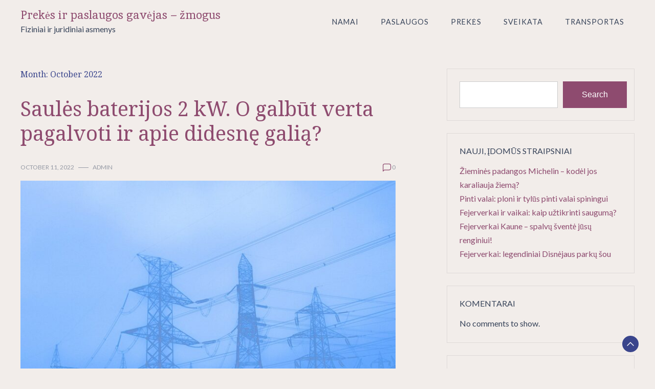

--- FILE ---
content_type: text/html; charset=UTF-8
request_url: https://sarmastyle.lt/2022/10/
body_size: 9942
content:
<!doctype html>
<html lang="en-US">
<head>
	<meta charset="UTF-8">
	<meta name="viewport" content="width=device-width, initial-scale=1">
	<link rel="profile" href="https://gmpg.org/xfn/11">

	<title>October 2022 &#8211; Prekės ir paslaugos gavėjas &#8211; žmogus</title>
<meta name='robots' content='max-image-preview:large' />
<link rel='dns-prefetch' href='//fonts.googleapis.com' />
<link rel="alternate" type="application/rss+xml" title="Prekės ir paslaugos gavėjas - žmogus &raquo; Feed" href="https://sarmastyle.lt/feed/" />
<link rel="alternate" type="application/rss+xml" title="Prekės ir paslaugos gavėjas - žmogus &raquo; Comments Feed" href="https://sarmastyle.lt/comments/feed/" />
<style id='wp-img-auto-sizes-contain-inline-css'>
img:is([sizes=auto i],[sizes^="auto," i]){contain-intrinsic-size:3000px 1500px}
/*# sourceURL=wp-img-auto-sizes-contain-inline-css */
</style>
<style id='wp-emoji-styles-inline-css'>

	img.wp-smiley, img.emoji {
		display: inline !important;
		border: none !important;
		box-shadow: none !important;
		height: 1em !important;
		width: 1em !important;
		margin: 0 0.07em !important;
		vertical-align: -0.1em !important;
		background: none !important;
		padding: 0 !important;
	}
/*# sourceURL=wp-emoji-styles-inline-css */
</style>
<style id='wp-block-library-inline-css'>
:root{--wp-block-synced-color:#7a00df;--wp-block-synced-color--rgb:122,0,223;--wp-bound-block-color:var(--wp-block-synced-color);--wp-editor-canvas-background:#ddd;--wp-admin-theme-color:#007cba;--wp-admin-theme-color--rgb:0,124,186;--wp-admin-theme-color-darker-10:#006ba1;--wp-admin-theme-color-darker-10--rgb:0,107,160.5;--wp-admin-theme-color-darker-20:#005a87;--wp-admin-theme-color-darker-20--rgb:0,90,135;--wp-admin-border-width-focus:2px}@media (min-resolution:192dpi){:root{--wp-admin-border-width-focus:1.5px}}.wp-element-button{cursor:pointer}:root .has-very-light-gray-background-color{background-color:#eee}:root .has-very-dark-gray-background-color{background-color:#313131}:root .has-very-light-gray-color{color:#eee}:root .has-very-dark-gray-color{color:#313131}:root .has-vivid-green-cyan-to-vivid-cyan-blue-gradient-background{background:linear-gradient(135deg,#00d084,#0693e3)}:root .has-purple-crush-gradient-background{background:linear-gradient(135deg,#34e2e4,#4721fb 50%,#ab1dfe)}:root .has-hazy-dawn-gradient-background{background:linear-gradient(135deg,#faaca8,#dad0ec)}:root .has-subdued-olive-gradient-background{background:linear-gradient(135deg,#fafae1,#67a671)}:root .has-atomic-cream-gradient-background{background:linear-gradient(135deg,#fdd79a,#004a59)}:root .has-nightshade-gradient-background{background:linear-gradient(135deg,#330968,#31cdcf)}:root .has-midnight-gradient-background{background:linear-gradient(135deg,#020381,#2874fc)}:root{--wp--preset--font-size--normal:16px;--wp--preset--font-size--huge:42px}.has-regular-font-size{font-size:1em}.has-larger-font-size{font-size:2.625em}.has-normal-font-size{font-size:var(--wp--preset--font-size--normal)}.has-huge-font-size{font-size:var(--wp--preset--font-size--huge)}.has-text-align-center{text-align:center}.has-text-align-left{text-align:left}.has-text-align-right{text-align:right}.has-fit-text{white-space:nowrap!important}#end-resizable-editor-section{display:none}.aligncenter{clear:both}.items-justified-left{justify-content:flex-start}.items-justified-center{justify-content:center}.items-justified-right{justify-content:flex-end}.items-justified-space-between{justify-content:space-between}.screen-reader-text{border:0;clip-path:inset(50%);height:1px;margin:-1px;overflow:hidden;padding:0;position:absolute;width:1px;word-wrap:normal!important}.screen-reader-text:focus{background-color:#ddd;clip-path:none;color:#444;display:block;font-size:1em;height:auto;left:5px;line-height:normal;padding:15px 23px 14px;text-decoration:none;top:5px;width:auto;z-index:100000}html :where(.has-border-color){border-style:solid}html :where([style*=border-top-color]){border-top-style:solid}html :where([style*=border-right-color]){border-right-style:solid}html :where([style*=border-bottom-color]){border-bottom-style:solid}html :where([style*=border-left-color]){border-left-style:solid}html :where([style*=border-width]){border-style:solid}html :where([style*=border-top-width]){border-top-style:solid}html :where([style*=border-right-width]){border-right-style:solid}html :where([style*=border-bottom-width]){border-bottom-style:solid}html :where([style*=border-left-width]){border-left-style:solid}html :where(img[class*=wp-image-]){height:auto;max-width:100%}:where(figure){margin:0 0 1em}html :where(.is-position-sticky){--wp-admin--admin-bar--position-offset:var(--wp-admin--admin-bar--height,0px)}@media screen and (max-width:600px){html :where(.is-position-sticky){--wp-admin--admin-bar--position-offset:0px}}

/*# sourceURL=wp-block-library-inline-css */
</style><style id='wp-block-archives-inline-css'>
.wp-block-archives{box-sizing:border-box}.wp-block-archives-dropdown label{display:block}
/*# sourceURL=https://sarmastyle.lt/wp-includes/blocks/archives/style.min.css */
</style>
<style id='wp-block-categories-inline-css'>
.wp-block-categories{box-sizing:border-box}.wp-block-categories.alignleft{margin-right:2em}.wp-block-categories.alignright{margin-left:2em}.wp-block-categories.wp-block-categories-dropdown.aligncenter{text-align:center}.wp-block-categories .wp-block-categories__label{display:block;width:100%}
/*# sourceURL=https://sarmastyle.lt/wp-includes/blocks/categories/style.min.css */
</style>
<style id='wp-block-heading-inline-css'>
h1:where(.wp-block-heading).has-background,h2:where(.wp-block-heading).has-background,h3:where(.wp-block-heading).has-background,h4:where(.wp-block-heading).has-background,h5:where(.wp-block-heading).has-background,h6:where(.wp-block-heading).has-background{padding:1.25em 2.375em}h1.has-text-align-left[style*=writing-mode]:where([style*=vertical-lr]),h1.has-text-align-right[style*=writing-mode]:where([style*=vertical-rl]),h2.has-text-align-left[style*=writing-mode]:where([style*=vertical-lr]),h2.has-text-align-right[style*=writing-mode]:where([style*=vertical-rl]),h3.has-text-align-left[style*=writing-mode]:where([style*=vertical-lr]),h3.has-text-align-right[style*=writing-mode]:where([style*=vertical-rl]),h4.has-text-align-left[style*=writing-mode]:where([style*=vertical-lr]),h4.has-text-align-right[style*=writing-mode]:where([style*=vertical-rl]),h5.has-text-align-left[style*=writing-mode]:where([style*=vertical-lr]),h5.has-text-align-right[style*=writing-mode]:where([style*=vertical-rl]),h6.has-text-align-left[style*=writing-mode]:where([style*=vertical-lr]),h6.has-text-align-right[style*=writing-mode]:where([style*=vertical-rl]){rotate:180deg}
/*# sourceURL=https://sarmastyle.lt/wp-includes/blocks/heading/style.min.css */
</style>
<style id='wp-block-latest-comments-inline-css'>
ol.wp-block-latest-comments{box-sizing:border-box;margin-left:0}:where(.wp-block-latest-comments:not([style*=line-height] .wp-block-latest-comments__comment)){line-height:1.1}:where(.wp-block-latest-comments:not([style*=line-height] .wp-block-latest-comments__comment-excerpt p)){line-height:1.8}.has-dates :where(.wp-block-latest-comments:not([style*=line-height])),.has-excerpts :where(.wp-block-latest-comments:not([style*=line-height])){line-height:1.5}.wp-block-latest-comments .wp-block-latest-comments{padding-left:0}.wp-block-latest-comments__comment{list-style:none;margin-bottom:1em}.has-avatars .wp-block-latest-comments__comment{list-style:none;min-height:2.25em}.has-avatars .wp-block-latest-comments__comment .wp-block-latest-comments__comment-excerpt,.has-avatars .wp-block-latest-comments__comment .wp-block-latest-comments__comment-meta{margin-left:3.25em}.wp-block-latest-comments__comment-excerpt p{font-size:.875em;margin:.36em 0 1.4em}.wp-block-latest-comments__comment-date{display:block;font-size:.75em}.wp-block-latest-comments .avatar,.wp-block-latest-comments__comment-avatar{border-radius:1.5em;display:block;float:left;height:2.5em;margin-right:.75em;width:2.5em}.wp-block-latest-comments[class*=-font-size] a,.wp-block-latest-comments[style*=font-size] a{font-size:inherit}
/*# sourceURL=https://sarmastyle.lt/wp-includes/blocks/latest-comments/style.min.css */
</style>
<style id='wp-block-latest-posts-inline-css'>
.wp-block-latest-posts{box-sizing:border-box}.wp-block-latest-posts.alignleft{margin-right:2em}.wp-block-latest-posts.alignright{margin-left:2em}.wp-block-latest-posts.wp-block-latest-posts__list{list-style:none}.wp-block-latest-posts.wp-block-latest-posts__list li{clear:both;overflow-wrap:break-word}.wp-block-latest-posts.is-grid{display:flex;flex-wrap:wrap}.wp-block-latest-posts.is-grid li{margin:0 1.25em 1.25em 0;width:100%}@media (min-width:600px){.wp-block-latest-posts.columns-2 li{width:calc(50% - .625em)}.wp-block-latest-posts.columns-2 li:nth-child(2n){margin-right:0}.wp-block-latest-posts.columns-3 li{width:calc(33.33333% - .83333em)}.wp-block-latest-posts.columns-3 li:nth-child(3n){margin-right:0}.wp-block-latest-posts.columns-4 li{width:calc(25% - .9375em)}.wp-block-latest-posts.columns-4 li:nth-child(4n){margin-right:0}.wp-block-latest-posts.columns-5 li{width:calc(20% - 1em)}.wp-block-latest-posts.columns-5 li:nth-child(5n){margin-right:0}.wp-block-latest-posts.columns-6 li{width:calc(16.66667% - 1.04167em)}.wp-block-latest-posts.columns-6 li:nth-child(6n){margin-right:0}}:root :where(.wp-block-latest-posts.is-grid){padding:0}:root :where(.wp-block-latest-posts.wp-block-latest-posts__list){padding-left:0}.wp-block-latest-posts__post-author,.wp-block-latest-posts__post-date{display:block;font-size:.8125em}.wp-block-latest-posts__post-excerpt,.wp-block-latest-posts__post-full-content{margin-bottom:1em;margin-top:.5em}.wp-block-latest-posts__featured-image a{display:inline-block}.wp-block-latest-posts__featured-image img{height:auto;max-width:100%;width:auto}.wp-block-latest-posts__featured-image.alignleft{float:left;margin-right:1em}.wp-block-latest-posts__featured-image.alignright{float:right;margin-left:1em}.wp-block-latest-posts__featured-image.aligncenter{margin-bottom:1em;text-align:center}
/*# sourceURL=https://sarmastyle.lt/wp-includes/blocks/latest-posts/style.min.css */
</style>
<style id='wp-block-search-inline-css'>
.wp-block-search__button{margin-left:10px;word-break:normal}.wp-block-search__button.has-icon{line-height:0}.wp-block-search__button svg{height:1.25em;min-height:24px;min-width:24px;width:1.25em;fill:currentColor;vertical-align:text-bottom}:where(.wp-block-search__button){border:1px solid #ccc;padding:6px 10px}.wp-block-search__inside-wrapper{display:flex;flex:auto;flex-wrap:nowrap;max-width:100%}.wp-block-search__label{width:100%}.wp-block-search.wp-block-search__button-only .wp-block-search__button{box-sizing:border-box;display:flex;flex-shrink:0;justify-content:center;margin-left:0;max-width:100%}.wp-block-search.wp-block-search__button-only .wp-block-search__inside-wrapper{min-width:0!important;transition-property:width}.wp-block-search.wp-block-search__button-only .wp-block-search__input{flex-basis:100%;transition-duration:.3s}.wp-block-search.wp-block-search__button-only.wp-block-search__searchfield-hidden,.wp-block-search.wp-block-search__button-only.wp-block-search__searchfield-hidden .wp-block-search__inside-wrapper{overflow:hidden}.wp-block-search.wp-block-search__button-only.wp-block-search__searchfield-hidden .wp-block-search__input{border-left-width:0!important;border-right-width:0!important;flex-basis:0;flex-grow:0;margin:0;min-width:0!important;padding-left:0!important;padding-right:0!important;width:0!important}:where(.wp-block-search__input){appearance:none;border:1px solid #949494;flex-grow:1;font-family:inherit;font-size:inherit;font-style:inherit;font-weight:inherit;letter-spacing:inherit;line-height:inherit;margin-left:0;margin-right:0;min-width:3rem;padding:8px;text-decoration:unset!important;text-transform:inherit}:where(.wp-block-search__button-inside .wp-block-search__inside-wrapper){background-color:#fff;border:1px solid #949494;box-sizing:border-box;padding:4px}:where(.wp-block-search__button-inside .wp-block-search__inside-wrapper) .wp-block-search__input{border:none;border-radius:0;padding:0 4px}:where(.wp-block-search__button-inside .wp-block-search__inside-wrapper) .wp-block-search__input:focus{outline:none}:where(.wp-block-search__button-inside .wp-block-search__inside-wrapper) :where(.wp-block-search__button){padding:4px 8px}.wp-block-search.aligncenter .wp-block-search__inside-wrapper{margin:auto}.wp-block[data-align=right] .wp-block-search.wp-block-search__button-only .wp-block-search__inside-wrapper{float:right}
/*# sourceURL=https://sarmastyle.lt/wp-includes/blocks/search/style.min.css */
</style>
<style id='wp-block-search-theme-inline-css'>
.wp-block-search .wp-block-search__label{font-weight:700}.wp-block-search__button{border:1px solid #ccc;padding:.375em .625em}
/*# sourceURL=https://sarmastyle.lt/wp-includes/blocks/search/theme.min.css */
</style>
<style id='wp-block-group-inline-css'>
.wp-block-group{box-sizing:border-box}:where(.wp-block-group.wp-block-group-is-layout-constrained){position:relative}
/*# sourceURL=https://sarmastyle.lt/wp-includes/blocks/group/style.min.css */
</style>
<style id='wp-block-group-theme-inline-css'>
:where(.wp-block-group.has-background){padding:1.25em 2.375em}
/*# sourceURL=https://sarmastyle.lt/wp-includes/blocks/group/theme.min.css */
</style>
<style id='global-styles-inline-css'>
:root{--wp--preset--aspect-ratio--square: 1;--wp--preset--aspect-ratio--4-3: 4/3;--wp--preset--aspect-ratio--3-4: 3/4;--wp--preset--aspect-ratio--3-2: 3/2;--wp--preset--aspect-ratio--2-3: 2/3;--wp--preset--aspect-ratio--16-9: 16/9;--wp--preset--aspect-ratio--9-16: 9/16;--wp--preset--color--black: #000000;--wp--preset--color--cyan-bluish-gray: #abb8c3;--wp--preset--color--white: #ffffff;--wp--preset--color--pale-pink: #f78da7;--wp--preset--color--vivid-red: #cf2e2e;--wp--preset--color--luminous-vivid-orange: #ff6900;--wp--preset--color--luminous-vivid-amber: #fcb900;--wp--preset--color--light-green-cyan: #7bdcb5;--wp--preset--color--vivid-green-cyan: #00d084;--wp--preset--color--pale-cyan-blue: #8ed1fc;--wp--preset--color--vivid-cyan-blue: #0693e3;--wp--preset--color--vivid-purple: #9b51e0;--wp--preset--gradient--vivid-cyan-blue-to-vivid-purple: linear-gradient(135deg,rgb(6,147,227) 0%,rgb(155,81,224) 100%);--wp--preset--gradient--light-green-cyan-to-vivid-green-cyan: linear-gradient(135deg,rgb(122,220,180) 0%,rgb(0,208,130) 100%);--wp--preset--gradient--luminous-vivid-amber-to-luminous-vivid-orange: linear-gradient(135deg,rgb(252,185,0) 0%,rgb(255,105,0) 100%);--wp--preset--gradient--luminous-vivid-orange-to-vivid-red: linear-gradient(135deg,rgb(255,105,0) 0%,rgb(207,46,46) 100%);--wp--preset--gradient--very-light-gray-to-cyan-bluish-gray: linear-gradient(135deg,rgb(238,238,238) 0%,rgb(169,184,195) 100%);--wp--preset--gradient--cool-to-warm-spectrum: linear-gradient(135deg,rgb(74,234,220) 0%,rgb(151,120,209) 20%,rgb(207,42,186) 40%,rgb(238,44,130) 60%,rgb(251,105,98) 80%,rgb(254,248,76) 100%);--wp--preset--gradient--blush-light-purple: linear-gradient(135deg,rgb(255,206,236) 0%,rgb(152,150,240) 100%);--wp--preset--gradient--blush-bordeaux: linear-gradient(135deg,rgb(254,205,165) 0%,rgb(254,45,45) 50%,rgb(107,0,62) 100%);--wp--preset--gradient--luminous-dusk: linear-gradient(135deg,rgb(255,203,112) 0%,rgb(199,81,192) 50%,rgb(65,88,208) 100%);--wp--preset--gradient--pale-ocean: linear-gradient(135deg,rgb(255,245,203) 0%,rgb(182,227,212) 50%,rgb(51,167,181) 100%);--wp--preset--gradient--electric-grass: linear-gradient(135deg,rgb(202,248,128) 0%,rgb(113,206,126) 100%);--wp--preset--gradient--midnight: linear-gradient(135deg,rgb(2,3,129) 0%,rgb(40,116,252) 100%);--wp--preset--font-size--small: 13px;--wp--preset--font-size--medium: 20px;--wp--preset--font-size--large: 36px;--wp--preset--font-size--x-large: 42px;--wp--preset--spacing--20: 0.44rem;--wp--preset--spacing--30: 0.67rem;--wp--preset--spacing--40: 1rem;--wp--preset--spacing--50: 1.5rem;--wp--preset--spacing--60: 2.25rem;--wp--preset--spacing--70: 3.38rem;--wp--preset--spacing--80: 5.06rem;--wp--preset--shadow--natural: 6px 6px 9px rgba(0, 0, 0, 0.2);--wp--preset--shadow--deep: 12px 12px 50px rgba(0, 0, 0, 0.4);--wp--preset--shadow--sharp: 6px 6px 0px rgba(0, 0, 0, 0.2);--wp--preset--shadow--outlined: 6px 6px 0px -3px rgb(255, 255, 255), 6px 6px rgb(0, 0, 0);--wp--preset--shadow--crisp: 6px 6px 0px rgb(0, 0, 0);}:where(.is-layout-flex){gap: 0.5em;}:where(.is-layout-grid){gap: 0.5em;}body .is-layout-flex{display: flex;}.is-layout-flex{flex-wrap: wrap;align-items: center;}.is-layout-flex > :is(*, div){margin: 0;}body .is-layout-grid{display: grid;}.is-layout-grid > :is(*, div){margin: 0;}:where(.wp-block-columns.is-layout-flex){gap: 2em;}:where(.wp-block-columns.is-layout-grid){gap: 2em;}:where(.wp-block-post-template.is-layout-flex){gap: 1.25em;}:where(.wp-block-post-template.is-layout-grid){gap: 1.25em;}.has-black-color{color: var(--wp--preset--color--black) !important;}.has-cyan-bluish-gray-color{color: var(--wp--preset--color--cyan-bluish-gray) !important;}.has-white-color{color: var(--wp--preset--color--white) !important;}.has-pale-pink-color{color: var(--wp--preset--color--pale-pink) !important;}.has-vivid-red-color{color: var(--wp--preset--color--vivid-red) !important;}.has-luminous-vivid-orange-color{color: var(--wp--preset--color--luminous-vivid-orange) !important;}.has-luminous-vivid-amber-color{color: var(--wp--preset--color--luminous-vivid-amber) !important;}.has-light-green-cyan-color{color: var(--wp--preset--color--light-green-cyan) !important;}.has-vivid-green-cyan-color{color: var(--wp--preset--color--vivid-green-cyan) !important;}.has-pale-cyan-blue-color{color: var(--wp--preset--color--pale-cyan-blue) !important;}.has-vivid-cyan-blue-color{color: var(--wp--preset--color--vivid-cyan-blue) !important;}.has-vivid-purple-color{color: var(--wp--preset--color--vivid-purple) !important;}.has-black-background-color{background-color: var(--wp--preset--color--black) !important;}.has-cyan-bluish-gray-background-color{background-color: var(--wp--preset--color--cyan-bluish-gray) !important;}.has-white-background-color{background-color: var(--wp--preset--color--white) !important;}.has-pale-pink-background-color{background-color: var(--wp--preset--color--pale-pink) !important;}.has-vivid-red-background-color{background-color: var(--wp--preset--color--vivid-red) !important;}.has-luminous-vivid-orange-background-color{background-color: var(--wp--preset--color--luminous-vivid-orange) !important;}.has-luminous-vivid-amber-background-color{background-color: var(--wp--preset--color--luminous-vivid-amber) !important;}.has-light-green-cyan-background-color{background-color: var(--wp--preset--color--light-green-cyan) !important;}.has-vivid-green-cyan-background-color{background-color: var(--wp--preset--color--vivid-green-cyan) !important;}.has-pale-cyan-blue-background-color{background-color: var(--wp--preset--color--pale-cyan-blue) !important;}.has-vivid-cyan-blue-background-color{background-color: var(--wp--preset--color--vivid-cyan-blue) !important;}.has-vivid-purple-background-color{background-color: var(--wp--preset--color--vivid-purple) !important;}.has-black-border-color{border-color: var(--wp--preset--color--black) !important;}.has-cyan-bluish-gray-border-color{border-color: var(--wp--preset--color--cyan-bluish-gray) !important;}.has-white-border-color{border-color: var(--wp--preset--color--white) !important;}.has-pale-pink-border-color{border-color: var(--wp--preset--color--pale-pink) !important;}.has-vivid-red-border-color{border-color: var(--wp--preset--color--vivid-red) !important;}.has-luminous-vivid-orange-border-color{border-color: var(--wp--preset--color--luminous-vivid-orange) !important;}.has-luminous-vivid-amber-border-color{border-color: var(--wp--preset--color--luminous-vivid-amber) !important;}.has-light-green-cyan-border-color{border-color: var(--wp--preset--color--light-green-cyan) !important;}.has-vivid-green-cyan-border-color{border-color: var(--wp--preset--color--vivid-green-cyan) !important;}.has-pale-cyan-blue-border-color{border-color: var(--wp--preset--color--pale-cyan-blue) !important;}.has-vivid-cyan-blue-border-color{border-color: var(--wp--preset--color--vivid-cyan-blue) !important;}.has-vivid-purple-border-color{border-color: var(--wp--preset--color--vivid-purple) !important;}.has-vivid-cyan-blue-to-vivid-purple-gradient-background{background: var(--wp--preset--gradient--vivid-cyan-blue-to-vivid-purple) !important;}.has-light-green-cyan-to-vivid-green-cyan-gradient-background{background: var(--wp--preset--gradient--light-green-cyan-to-vivid-green-cyan) !important;}.has-luminous-vivid-amber-to-luminous-vivid-orange-gradient-background{background: var(--wp--preset--gradient--luminous-vivid-amber-to-luminous-vivid-orange) !important;}.has-luminous-vivid-orange-to-vivid-red-gradient-background{background: var(--wp--preset--gradient--luminous-vivid-orange-to-vivid-red) !important;}.has-very-light-gray-to-cyan-bluish-gray-gradient-background{background: var(--wp--preset--gradient--very-light-gray-to-cyan-bluish-gray) !important;}.has-cool-to-warm-spectrum-gradient-background{background: var(--wp--preset--gradient--cool-to-warm-spectrum) !important;}.has-blush-light-purple-gradient-background{background: var(--wp--preset--gradient--blush-light-purple) !important;}.has-blush-bordeaux-gradient-background{background: var(--wp--preset--gradient--blush-bordeaux) !important;}.has-luminous-dusk-gradient-background{background: var(--wp--preset--gradient--luminous-dusk) !important;}.has-pale-ocean-gradient-background{background: var(--wp--preset--gradient--pale-ocean) !important;}.has-electric-grass-gradient-background{background: var(--wp--preset--gradient--electric-grass) !important;}.has-midnight-gradient-background{background: var(--wp--preset--gradient--midnight) !important;}.has-small-font-size{font-size: var(--wp--preset--font-size--small) !important;}.has-medium-font-size{font-size: var(--wp--preset--font-size--medium) !important;}.has-large-font-size{font-size: var(--wp--preset--font-size--large) !important;}.has-x-large-font-size{font-size: var(--wp--preset--font-size--x-large) !important;}
/*# sourceURL=global-styles-inline-css */
</style>

<style id='classic-theme-styles-inline-css'>
/*! This file is auto-generated */
.wp-block-button__link{color:#fff;background-color:#32373c;border-radius:9999px;box-shadow:none;text-decoration:none;padding:calc(.667em + 2px) calc(1.333em + 2px);font-size:1.125em}.wp-block-file__button{background:#32373c;color:#fff;text-decoration:none}
/*# sourceURL=/wp-includes/css/classic-themes.min.css */
</style>
<link rel='stylesheet' id='dalmatian-blog-css' href='https://sarmastyle.lt/wp-content/themes/dalmatian-blog/style.css?ver=1.1.0' media='all' />
<style id='dalmatian-blog-inline-css'>
body,.site-header{background:#f2edea;}
:root { --site-title-color: #8e4b6f; }
:root { --secondary-color: #3a458c; }
:root { --primary-color: #8e4b6f; }
:root { --light-color: #ffffff; }
:root { --grey-color: #969aa5; }
:root { --dark-color: #374359; }
:root { --site-identity-font-family: Inika; }
:root { --primary-font: Lato; }
:root { --secondary-font: Noto Serif; }
:root { --logo-size: 20px; }
:root { --site-identity-font-size: 22px; }
html,body{font-size:16px;}
:root { --font-weight: 400; }
:root { --line-height: 1.7; }
:root { --container-width: 1400px; }
/*# sourceURL=dalmatian-blog-inline-css */
</style>
<link rel='stylesheet' id='google-fonts-css' href='https://fonts.googleapis.com/css?family=Lato%7CNoto+Serif%7CInika' media='all' />
<script src="https://sarmastyle.lt/wp-includes/js/jquery/jquery.min.js?ver=3.7.1" id="jquery-core-js"></script>
<script src="https://sarmastyle.lt/wp-includes/js/jquery/jquery-migrate.min.js?ver=3.4.1" id="jquery-migrate-js"></script>
<link rel="https://api.w.org/" href="https://sarmastyle.lt/wp-json/" /><link rel="EditURI" type="application/rsd+xml" title="RSD" href="https://sarmastyle.lt/xmlrpc.php?rsd" />
<meta name="generator" content="WordPress 6.9" />
<meta name="google-site-verification" content="pjtcJttvia4725s-8oPZQlldhPPg0gON4pS98KJKFG0" /></head>

<body class="archive date wp-embed-responsive wp-theme-dalmatian-blog hfeed">
	<a class="skip-link screen-reader-text" href="#primary">Skip to content</a>


	
	<header id="masthead" class="site-header">
		<div class="header-wrapper">
		<div class="container">
			<div class="site-header-wrapper">
				<div class="site-branding">
					
											
						<div class="site-identity">

															<div class="site-title">
									<a href="https://sarmastyle.lt/" rel="home" class="logo">Prekės ir paslaugos gavėjas &#8211; žmogus</a>
								</div>
							

																						<div class="site-description">Fiziniai ir juridiniai asmenys</div>
													</div>
					
				</div><!-- .site-branding -->

				<nav id="site-navigation" class="main-navigation">
					<button id="nav-icon3" class="menu-toggle" aria-controls="primary-menu" aria-expanded="false">
						
  <span></span>
  <span></span>
  <span></span>
  <span></span>
					</button>
					<div class="menu-pp-container"><ul id="primary-menu" class="menu"><li id="menu-item-6" class="menu-item menu-item-type-taxonomy menu-item-object-category menu-item-6"><a href="https://sarmastyle.lt/category/namai/">Namai</a></li>
<li id="menu-item-7" class="menu-item menu-item-type-taxonomy menu-item-object-category menu-item-7"><a href="https://sarmastyle.lt/category/paslaugos/">Paslaugos</a></li>
<li id="menu-item-8" class="menu-item menu-item-type-taxonomy menu-item-object-category menu-item-8"><a href="https://sarmastyle.lt/category/prekes/">Prekės</a></li>
<li id="menu-item-9" class="menu-item menu-item-type-taxonomy menu-item-object-category menu-item-9"><a href="https://sarmastyle.lt/category/sveikas-zmogus/">Sveikata</a></li>
<li id="menu-item-10" class="menu-item menu-item-type-taxonomy menu-item-object-category menu-item-10"><a href="https://sarmastyle.lt/category/transportas/">Transportas</a></li>
</ul></div>				</nav><!-- #site-navigation -->
			</div>
		</div>
		</div>
	</header><!-- #masthead -->

	
<div class="container">
<div class="main-wrapper">
	<main id="primary" class="site-main">

		
			<header class="page-header">
				<h1 class="page-title">Month: <span>October 2022</span></h1>			</header><!-- .page-header -->

			


<div id="post-20" class="post-20 post type-post status-publish format-standard has-post-thumbnail hentry category-namai">
    <div class="news-snippet">
    <h2 class="news-title"><a href="https://sarmastyle.lt/saules-baterijos-2-kw-o-galbut-verta-pagalvoti-ir-apie-didesne-galia/"
                rel="bookmark">Saulės baterijos 2 kW. O galbūt verta pagalvoti ir apie didesnę galią?</a></h2>
               
                <div class="ihead info">
                    <ul class="list-inline">
                                                    
                                                        <li><a
                                href="https://sarmastyle.lt/2022/10/11/">October 11, 2022</a>
                            </li>
                        
                            
                        
                                                        <li class="post-author">
                                    <a class="url fn n"
                                    href="https://sarmastyle.lt/author/rsimkus_o6lwdxuj/">
                                                                                                                <div class="author-image">
                                                                                    </div>
                                                                        admin                                </a>
                            </li>
                                            </ul>

                                                <span class="comments">
                            <svg width="20px" height="20px" viewBox="0 0 24 24" id="magicoon-Regular" xmlns="http://www.w3.org/2000/svg"><g id="comment-Regular"><path id="comment-Regular-2" data-name="comment-Regular" class="cls-1" d="M17,3.25H7A4.756,4.756,0,0,0,2.25,8V21a.75.75,0,0,0,1.28.53l2.414-2.414a1.246,1.246,0,0,1,.885-.366H17A4.756,4.756,0,0,0,21.75,14V8A4.756,4.756,0,0,0,17,3.25ZM20.25,14A3.254,3.254,0,0,1,17,17.25H6.829a2.73,2.73,0,0,0-1.945.806L3.75,19.189V8A3.254,3.254,0,0,1,7,4.75H17A3.254,3.254,0,0,1,20.25,8Z"/></g></svg>
                                <a href="https://sarmastyle.lt/saules-baterijos-2-kw-o-galbut-verta-pagalvoti-ir-apie-didesne-galia/#respond">0</a>                            </span>
                        
                </div>


                                <a href="https://sarmastyle.lt/saules-baterijos-2-kw-o-galbut-verta-pagalvoti-ir-apie-didesne-galia/" rel="bookmark" class="featured-image">
                <img width="640" height="413" src="https://sarmastyle.lt/wp-content/uploads/2022/10/pylons-933274_1280-1024x661.jpg" class="attachment-large size-large wp-post-image" alt="" decoding="async" fetchpriority="high" srcset="https://sarmastyle.lt/wp-content/uploads/2022/10/pylons-933274_1280-1024x661.jpg 1024w, https://sarmastyle.lt/wp-content/uploads/2022/10/pylons-933274_1280-300x194.jpg 300w, https://sarmastyle.lt/wp-content/uploads/2022/10/pylons-933274_1280-768x496.jpg 768w, https://sarmastyle.lt/wp-content/uploads/2022/10/pylons-933274_1280.jpg 1280w" sizes="(max-width: 640px) 100vw, 640px" />            </a>
                <div class="summary">

                                              
                                            <div class="category"> 
                                                            <a href="https://sarmastyle.lt/category/namai/">Namai</a>
                                                    </div>
                                       
                        
                

                <div class="excerpt">
                    
                    Puikiai suvokiame tai, kad saulė yra mūsų gyvybės šaltinis, be kurio negalime įsivaizduoti savo gyvenimo. Tačiau, svarbu atrasti visai kitokias jos puses, kurios kiekvienam iš&hellip;                </div>


                
                        
            
                <div class="ifoot info">

                                            <a href="https://sarmastyle.lt/saules-baterijos-2-kw-o-galbut-verta-pagalvoti-ir-apie-didesne-galia/" rel="bookmark" title=""
                        class="readmore">Read More</a>
                    
                    
                </div>

			
                            <div class="tags">
                                                        </div>
                
            

                </div>
            </div>
        </div>


<div id="post-17" class="post-17 post type-post status-publish format-standard has-post-thumbnail hentry category-transportas">
    <div class="news-snippet">
    <h2 class="news-title"><a href="https://sarmastyle.lt/automobiliu-supirkimas-siauliuose-cia-plusta-minios/"
                rel="bookmark">Automobilių supirkimas Šiauliuose &#8211; čia plūsta minios</a></h2>
               
                <div class="ihead info">
                    <ul class="list-inline">
                                                    
                                                        <li><a
                                href="https://sarmastyle.lt/2022/10/09/">October 9, 2022</a>
                            </li>
                        
                            
                        
                                                        <li class="post-author">
                                    <a class="url fn n"
                                    href="https://sarmastyle.lt/author/rsimkus_o6lwdxuj/">
                                                                                                                <div class="author-image">
                                                                                    </div>
                                                                        admin                                </a>
                            </li>
                                            </ul>

                                                <span class="comments">
                            <svg width="20px" height="20px" viewBox="0 0 24 24" id="magicoon-Regular" xmlns="http://www.w3.org/2000/svg"><g id="comment-Regular"><path id="comment-Regular-2" data-name="comment-Regular" class="cls-1" d="M17,3.25H7A4.756,4.756,0,0,0,2.25,8V21a.75.75,0,0,0,1.28.53l2.414-2.414a1.246,1.246,0,0,1,.885-.366H17A4.756,4.756,0,0,0,21.75,14V8A4.756,4.756,0,0,0,17,3.25ZM20.25,14A3.254,3.254,0,0,1,17,17.25H6.829a2.73,2.73,0,0,0-1.945.806L3.75,19.189V8A3.254,3.254,0,0,1,7,4.75H17A3.254,3.254,0,0,1,20.25,8Z"/></g></svg>
                                <a href="https://sarmastyle.lt/automobiliu-supirkimas-siauliuose-cia-plusta-minios/#respond">0</a>                            </span>
                        
                </div>


                                <a href="https://sarmastyle.lt/automobiliu-supirkimas-siauliuose-cia-plusta-minios/" rel="bookmark" class="featured-image">
                <img width="640" height="426" src="https://sarmastyle.lt/wp-content/uploads/2022/10/bmw-3533813_1280-1024x681.jpg" class="attachment-large size-large wp-post-image" alt="" decoding="async" loading="lazy" srcset="https://sarmastyle.lt/wp-content/uploads/2022/10/bmw-3533813_1280-1024x681.jpg 1024w, https://sarmastyle.lt/wp-content/uploads/2022/10/bmw-3533813_1280-300x199.jpg 300w, https://sarmastyle.lt/wp-content/uploads/2022/10/bmw-3533813_1280-768x511.jpg 768w, https://sarmastyle.lt/wp-content/uploads/2022/10/bmw-3533813_1280.jpg 1280w" sizes="auto, (max-width: 640px) 100vw, 640px" />            </a>
                <div class="summary">

                                              
                                            <div class="category"> 
                                                            <a href="https://sarmastyle.lt/category/transportas/">Transportas</a>
                                                    </div>
                                       
                        
                

                <div class="excerpt">
                    
                    Verta pastebėti tai, kad transporto priemonės kiekvienam iš mūsų yra tikrai labai svarbios. Puikiai suvokiame tai, kad vieni iš mūsų juos pasitelkia kur kas dažniau,&hellip;                </div>


                
                        
            
                <div class="ifoot info">

                                            <a href="https://sarmastyle.lt/automobiliu-supirkimas-siauliuose-cia-plusta-minios/" rel="bookmark" title=""
                        class="readmore">Read More</a>
                    
                    
                </div>

			
                            <div class="tags">
                                                        </div>
                
            

                </div>
            </div>
        </div>


<div id="post-14" class="post-14 post type-post status-publish format-standard has-post-thumbnail hentry category-paslaugos">
    <div class="news-snippet">
    <h2 class="news-title"><a href="https://sarmastyle.lt/metalo-kaina-2022-m-ir-2023-m-kas-keisis/"
                rel="bookmark">Metalo kaina 2022 m. ir 2023 m. Kas keisis?</a></h2>
               
                <div class="ihead info">
                    <ul class="list-inline">
                                                    
                                                        <li><a
                                href="https://sarmastyle.lt/2022/10/09/">October 9, 2022</a>
                            </li>
                        
                            
                        
                                                        <li class="post-author">
                                    <a class="url fn n"
                                    href="https://sarmastyle.lt/author/rsimkus_o6lwdxuj/">
                                                                                                                <div class="author-image">
                                                                                    </div>
                                                                        admin                                </a>
                            </li>
                                            </ul>

                                                <span class="comments">
                            <svg width="20px" height="20px" viewBox="0 0 24 24" id="magicoon-Regular" xmlns="http://www.w3.org/2000/svg"><g id="comment-Regular"><path id="comment-Regular-2" data-name="comment-Regular" class="cls-1" d="M17,3.25H7A4.756,4.756,0,0,0,2.25,8V21a.75.75,0,0,0,1.28.53l2.414-2.414a1.246,1.246,0,0,1,.885-.366H17A4.756,4.756,0,0,0,21.75,14V8A4.756,4.756,0,0,0,17,3.25ZM20.25,14A3.254,3.254,0,0,1,17,17.25H6.829a2.73,2.73,0,0,0-1.945.806L3.75,19.189V8A3.254,3.254,0,0,1,7,4.75H17A3.254,3.254,0,0,1,20.25,8Z"/></g></svg>
                                <a href="https://sarmastyle.lt/metalo-kaina-2022-m-ir-2023-m-kas-keisis/#respond">0</a>                            </span>
                        
                </div>


                                <a href="https://sarmastyle.lt/metalo-kaina-2022-m-ir-2023-m-kas-keisis/" rel="bookmark" class="featured-image">
                <img width="640" height="426" src="https://sarmastyle.lt/wp-content/uploads/2022/10/disposal-1846033_1280-1024x682.jpg" class="attachment-large size-large wp-post-image" alt="" decoding="async" loading="lazy" srcset="https://sarmastyle.lt/wp-content/uploads/2022/10/disposal-1846033_1280-1024x682.jpg 1024w, https://sarmastyle.lt/wp-content/uploads/2022/10/disposal-1846033_1280-300x200.jpg 300w, https://sarmastyle.lt/wp-content/uploads/2022/10/disposal-1846033_1280-768x512.jpg 768w, https://sarmastyle.lt/wp-content/uploads/2022/10/disposal-1846033_1280.jpg 1280w" sizes="auto, (max-width: 640px) 100vw, 640px" />            </a>
                <div class="summary">

                                              
                                            <div class="category"> 
                                                            <a href="https://sarmastyle.lt/category/paslaugos/">Paslaugos</a>
                                                    </div>
                                       
                        
                

                <div class="excerpt">
                    
                    Gerai žinome tai, kad metalas yra ta medžiaga, kitaip dar vadinamas žaliava, nes iš jo galima pagaminti bemaž bet ką. Tarkime, iš jo yra formuojamos&hellip;                </div>


                
                        
            
                <div class="ifoot info">

                                            <a href="https://sarmastyle.lt/metalo-kaina-2022-m-ir-2023-m-kas-keisis/" rel="bookmark" title=""
                        class="readmore">Read More</a>
                    
                    
                </div>

			
                            <div class="tags">
                                                        </div>
                
            

                </div>
            </div>
        </div>


<div id="post-11" class="post-11 post type-post status-publish format-standard has-post-thumbnail hentry category-transportas">
    <div class="news-snippet">
    <h2 class="news-title"><a href="https://sarmastyle.lt/baldu-pervezimas-vilniuje-zadina-pasitikejima/"
                rel="bookmark">Baldų pervežimas Vilniuje žadina pasitikėjimą</a></h2>
               
                <div class="ihead info">
                    <ul class="list-inline">
                                                    
                                                        <li><a
                                href="https://sarmastyle.lt/2022/10/09/">October 9, 2022</a>
                            </li>
                        
                            
                        
                                                        <li class="post-author">
                                    <a class="url fn n"
                                    href="https://sarmastyle.lt/author/rsimkus_o6lwdxuj/">
                                                                                                                <div class="author-image">
                                                                                    </div>
                                                                        admin                                </a>
                            </li>
                                            </ul>

                                                <span class="comments">
                            <svg width="20px" height="20px" viewBox="0 0 24 24" id="magicoon-Regular" xmlns="http://www.w3.org/2000/svg"><g id="comment-Regular"><path id="comment-Regular-2" data-name="comment-Regular" class="cls-1" d="M17,3.25H7A4.756,4.756,0,0,0,2.25,8V21a.75.75,0,0,0,1.28.53l2.414-2.414a1.246,1.246,0,0,1,.885-.366H17A4.756,4.756,0,0,0,21.75,14V8A4.756,4.756,0,0,0,17,3.25ZM20.25,14A3.254,3.254,0,0,1,17,17.25H6.829a2.73,2.73,0,0,0-1.945.806L3.75,19.189V8A3.254,3.254,0,0,1,7,4.75H17A3.254,3.254,0,0,1,20.25,8Z"/></g></svg>
                                <a href="https://sarmastyle.lt/baldu-pervezimas-vilniuje-zadina-pasitikejima/#respond">0</a>                            </span>
                        
                </div>


                                <a href="https://sarmastyle.lt/baldu-pervezimas-vilniuje-zadina-pasitikejima/" rel="bookmark" class="featured-image">
                <img width="640" height="372" src="https://sarmastyle.lt/wp-content/uploads/2022/10/cash-register-5174456_1280-1024x595.jpg" class="attachment-large size-large wp-post-image" alt="" decoding="async" loading="lazy" srcset="https://sarmastyle.lt/wp-content/uploads/2022/10/cash-register-5174456_1280-1024x595.jpg 1024w, https://sarmastyle.lt/wp-content/uploads/2022/10/cash-register-5174456_1280-300x174.jpg 300w, https://sarmastyle.lt/wp-content/uploads/2022/10/cash-register-5174456_1280-768x446.jpg 768w, https://sarmastyle.lt/wp-content/uploads/2022/10/cash-register-5174456_1280.jpg 1280w" sizes="auto, (max-width: 640px) 100vw, 640px" />            </a>
                <div class="summary">

                                              
                                            <div class="category"> 
                                                            <a href="https://sarmastyle.lt/category/transportas/">Transportas</a>
                                                    </div>
                                       
                        
                

                <div class="excerpt">
                    
                    Verta pastebėti tai, kad šiuo metu žmonės tikrai jau nėra tokie sėslūs ir linkę gyventi vienoje vietoje. Tarkime, nors ir yra įsigyjamas nekilnojamas turtas, jis&hellip;                </div>


                
                        
            
                <div class="ifoot info">

                                            <a href="https://sarmastyle.lt/baldu-pervezimas-vilniuje-zadina-pasitikejima/" rel="bookmark" title=""
                        class="readmore">Read More</a>
                    
                    
                </div>

			
                            <div class="tags">
                                                        </div>
                
            

                </div>
            </div>
        </div>
</main><!-- #main -->
	<div class="sidebar">
<aside id="secondary" class="widget-area">
	<section id="block-2" class="widget widget_block widget_search"><form role="search" method="get" action="https://sarmastyle.lt/" class="wp-block-search__button-outside wp-block-search__text-button wp-block-search"    ><label class="wp-block-search__label" for="wp-block-search__input-1" >Search</label><div class="wp-block-search__inside-wrapper" ><input class="wp-block-search__input" id="wp-block-search__input-1" placeholder="" value="" type="search" name="s" required /><button aria-label="Search" class="wp-block-search__button wp-element-button" type="submit" >Search</button></div></form></section><section id="block-3" class="widget widget_block">
<div class="wp-block-group"><div class="wp-block-group__inner-container is-layout-flow wp-block-group-is-layout-flow">
<h2 class="wp-block-heading">Nauji, įdomūs straipsniai</h2>


<ul class="wp-block-latest-posts__list wp-block-latest-posts"><li><a class="wp-block-latest-posts__post-title" href="https://sarmastyle.lt/ziemines-padangos-michelin-kodel-jos-karaliauja-ziema/">Žieminės padangos Michelin – kodėl jos karaliauja žiemą?</a></li>
<li><a class="wp-block-latest-posts__post-title" href="https://sarmastyle.lt/pinti-valai-ploni-ir-tylus-pinti-valai-spiningui/">Pinti valai: ploni ir tylūs pinti valai spiningui</a></li>
<li><a class="wp-block-latest-posts__post-title" href="https://sarmastyle.lt/fejerverkai-ir-vaikai-kaip-uztikrinti-sauguma/">Fejerverkai ir vaikai: kaip užtikrinti saugumą?</a></li>
<li><a class="wp-block-latest-posts__post-title" href="https://sarmastyle.lt/fejerverkai-kaune-spalvu-svente-jusu-renginiui/">Fejerverkai Kaune – spalvų šventė jūsų renginiui!</a></li>
<li><a class="wp-block-latest-posts__post-title" href="https://sarmastyle.lt/fejerverkai-legendiniai-disnejaus-parku-sou/">Fejerverkai: legendiniai Disnėjaus parkų šou</a></li>
</ul></div></div>
</section><section id="block-4" class="widget widget_block">
<div class="wp-block-group"><div class="wp-block-group__inner-container is-layout-flow wp-block-group-is-layout-flow">
<h2 class="wp-block-heading">Komentarai</h2>


<div class="no-comments wp-block-latest-comments">No comments to show.</div></div></div>
</section><section id="block-5" class="widget widget_block">
<div class="wp-block-group"><div class="wp-block-group__inner-container is-layout-flow wp-block-group-is-layout-flow">
<h2 class="wp-block-heading">Straipsnių archyvas</h2>


<ul class="wp-block-archives-list wp-block-archives">	<li><a href='https://sarmastyle.lt/2026/01/'>January 2026</a></li>
	<li><a href='https://sarmastyle.lt/2025/12/'>December 2025</a></li>
	<li><a href='https://sarmastyle.lt/2025/11/'>November 2025</a></li>
	<li><a href='https://sarmastyle.lt/2025/10/'>October 2025</a></li>
	<li><a href='https://sarmastyle.lt/2025/08/'>August 2025</a></li>
	<li><a href='https://sarmastyle.lt/2025/07/'>July 2025</a></li>
	<li><a href='https://sarmastyle.lt/2025/06/'>June 2025</a></li>
	<li><a href='https://sarmastyle.lt/2025/05/'>May 2025</a></li>
	<li><a href='https://sarmastyle.lt/2025/04/'>April 2025</a></li>
	<li><a href='https://sarmastyle.lt/2025/03/'>March 2025</a></li>
	<li><a href='https://sarmastyle.lt/2025/02/'>February 2025</a></li>
	<li><a href='https://sarmastyle.lt/2025/01/'>January 2025</a></li>
	<li><a href='https://sarmastyle.lt/2024/12/'>December 2024</a></li>
	<li><a href='https://sarmastyle.lt/2024/11/'>November 2024</a></li>
	<li><a href='https://sarmastyle.lt/2024/10/'>October 2024</a></li>
	<li><a href='https://sarmastyle.lt/2024/09/'>September 2024</a></li>
	<li><a href='https://sarmastyle.lt/2024/08/'>August 2024</a></li>
	<li><a href='https://sarmastyle.lt/2024/07/'>July 2024</a></li>
	<li><a href='https://sarmastyle.lt/2024/06/'>June 2024</a></li>
	<li><a href='https://sarmastyle.lt/2024/05/'>May 2024</a></li>
	<li><a href='https://sarmastyle.lt/2024/03/'>March 2024</a></li>
	<li><a href='https://sarmastyle.lt/2024/01/'>January 2024</a></li>
	<li><a href='https://sarmastyle.lt/2023/10/'>October 2023</a></li>
	<li><a href='https://sarmastyle.lt/2023/08/'>August 2023</a></li>
	<li><a href='https://sarmastyle.lt/2022/12/'>December 2022</a></li>
	<li><a href='https://sarmastyle.lt/2022/11/'>November 2022</a></li>
	<li><a href='https://sarmastyle.lt/2022/10/' aria-current="page">October 2022</a></li>
</ul></div></div>
</section><section id="block-6" class="widget widget_block">
<div class="wp-block-group"><div class="wp-block-group__inner-container is-layout-flow wp-block-group-is-layout-flow">
<h2 class="wp-block-heading">Kategorijos</h2>


<ul class="wp-block-categories-list wp-block-categories">	<li class="cat-item cat-item-5"><a href="https://sarmastyle.lt/category/namai/">Namai</a>
</li>
	<li class="cat-item cat-item-3"><a href="https://sarmastyle.lt/category/paslaugos/">Paslaugos</a>
</li>
	<li class="cat-item cat-item-2"><a href="https://sarmastyle.lt/category/prekes/">Prekės</a>
</li>
	<li class="cat-item cat-item-6"><a href="https://sarmastyle.lt/category/sveikas-zmogus/">Sveikata</a>
</li>
	<li class="cat-item cat-item-4"><a href="https://sarmastyle.lt/category/transportas/">Transportas</a>
</li>
</ul></div></div>
</section></aside><!-- #secondary -->
</div>
</div>
</div>




	<footer id="colophon" class="site-footer">

		<div class="container">

			



	<!-- social links -->
	<div class="social-links">
		<ul class="list-group list-group-horizontal list-inline">

			
			
			
			
			
			
			
		</ul>
	</div>
	<!-- social links -->
			
			<div class="site-info">
									<a rel="nofollow" href="https://wordpress.org/">
						Proudly powered by <b>WordPress</b>					</a>
					<span class="sep"> | </span>
						Theme: Dalmatian Blog by <a href=https://graphthemes.com class="footer-brand" rel="nofollow"><b>GraphThemes</b></a>.								<div class="copyright"></div>
			</div><!-- .site-info -->

		</div>
	</footer><!-- #colophon -->


<a class="scroll-to-top" href="javascript:void(0)">
<svg id="Layer_1"  version="1.1" viewBox="0 0 64 64" xml:space="preserve" xmlns="http://www.w3.org/2000/svg" xmlns:xlink="http://www.w3.org/1999/xlink">
	<g><g id="Icon-Chevron-Left" transform="translate(237.000000, 335.000000)"><polyline class="st0" id="Fill-35" points="-191.3,-296.9 -193.3,-294.9 -205,-306.6 -216.7,-294.9 -218.7,-296.9 -205,-310.6      -191.3,-296.9    "/></g></g></svg>
</a>

<script type="speculationrules">
{"prefetch":[{"source":"document","where":{"and":[{"href_matches":"/*"},{"not":{"href_matches":["/wp-*.php","/wp-admin/*","/wp-content/uploads/*","/wp-content/*","/wp-content/plugins/*","/wp-content/themes/dalmatian-blog/*","/*\\?(.+)"]}},{"not":{"selector_matches":"a[rel~=\"nofollow\"]"}},{"not":{"selector_matches":".no-prefetch, .no-prefetch a"}}]},"eagerness":"conservative"}]}
</script>
<script src="https://sarmastyle.lt/wp-content/themes/dalmatian-blog/js/navigation.js?ver=1.1.0" id="dalmatian-blog-navigation-js"></script>
<script src="https://sarmastyle.lt/wp-content/themes/dalmatian-blog/js/scripts.js?ver=DALMATIAN_BLOG_VERSION" id="dalmatian-blog-script-js"></script>
<script id="wp-emoji-settings" type="application/json">
{"baseUrl":"https://s.w.org/images/core/emoji/17.0.2/72x72/","ext":".png","svgUrl":"https://s.w.org/images/core/emoji/17.0.2/svg/","svgExt":".svg","source":{"concatemoji":"https://sarmastyle.lt/wp-includes/js/wp-emoji-release.min.js?ver=6.9"}}
</script>
<script type="module">
/*! This file is auto-generated */
const a=JSON.parse(document.getElementById("wp-emoji-settings").textContent),o=(window._wpemojiSettings=a,"wpEmojiSettingsSupports"),s=["flag","emoji"];function i(e){try{var t={supportTests:e,timestamp:(new Date).valueOf()};sessionStorage.setItem(o,JSON.stringify(t))}catch(e){}}function c(e,t,n){e.clearRect(0,0,e.canvas.width,e.canvas.height),e.fillText(t,0,0);t=new Uint32Array(e.getImageData(0,0,e.canvas.width,e.canvas.height).data);e.clearRect(0,0,e.canvas.width,e.canvas.height),e.fillText(n,0,0);const a=new Uint32Array(e.getImageData(0,0,e.canvas.width,e.canvas.height).data);return t.every((e,t)=>e===a[t])}function p(e,t){e.clearRect(0,0,e.canvas.width,e.canvas.height),e.fillText(t,0,0);var n=e.getImageData(16,16,1,1);for(let e=0;e<n.data.length;e++)if(0!==n.data[e])return!1;return!0}function u(e,t,n,a){switch(t){case"flag":return n(e,"\ud83c\udff3\ufe0f\u200d\u26a7\ufe0f","\ud83c\udff3\ufe0f\u200b\u26a7\ufe0f")?!1:!n(e,"\ud83c\udde8\ud83c\uddf6","\ud83c\udde8\u200b\ud83c\uddf6")&&!n(e,"\ud83c\udff4\udb40\udc67\udb40\udc62\udb40\udc65\udb40\udc6e\udb40\udc67\udb40\udc7f","\ud83c\udff4\u200b\udb40\udc67\u200b\udb40\udc62\u200b\udb40\udc65\u200b\udb40\udc6e\u200b\udb40\udc67\u200b\udb40\udc7f");case"emoji":return!a(e,"\ud83e\u1fac8")}return!1}function f(e,t,n,a){let r;const o=(r="undefined"!=typeof WorkerGlobalScope&&self instanceof WorkerGlobalScope?new OffscreenCanvas(300,150):document.createElement("canvas")).getContext("2d",{willReadFrequently:!0}),s=(o.textBaseline="top",o.font="600 32px Arial",{});return e.forEach(e=>{s[e]=t(o,e,n,a)}),s}function r(e){var t=document.createElement("script");t.src=e,t.defer=!0,document.head.appendChild(t)}a.supports={everything:!0,everythingExceptFlag:!0},new Promise(t=>{let n=function(){try{var e=JSON.parse(sessionStorage.getItem(o));if("object"==typeof e&&"number"==typeof e.timestamp&&(new Date).valueOf()<e.timestamp+604800&&"object"==typeof e.supportTests)return e.supportTests}catch(e){}return null}();if(!n){if("undefined"!=typeof Worker&&"undefined"!=typeof OffscreenCanvas&&"undefined"!=typeof URL&&URL.createObjectURL&&"undefined"!=typeof Blob)try{var e="postMessage("+f.toString()+"("+[JSON.stringify(s),u.toString(),c.toString(),p.toString()].join(",")+"));",a=new Blob([e],{type:"text/javascript"});const r=new Worker(URL.createObjectURL(a),{name:"wpTestEmojiSupports"});return void(r.onmessage=e=>{i(n=e.data),r.terminate(),t(n)})}catch(e){}i(n=f(s,u,c,p))}t(n)}).then(e=>{for(const n in e)a.supports[n]=e[n],a.supports.everything=a.supports.everything&&a.supports[n],"flag"!==n&&(a.supports.everythingExceptFlag=a.supports.everythingExceptFlag&&a.supports[n]);var t;a.supports.everythingExceptFlag=a.supports.everythingExceptFlag&&!a.supports.flag,a.supports.everything||((t=a.source||{}).concatemoji?r(t.concatemoji):t.wpemoji&&t.twemoji&&(r(t.twemoji),r(t.wpemoji)))});
//# sourceURL=https://sarmastyle.lt/wp-includes/js/wp-emoji-loader.min.js
</script>

</body>
</html>
